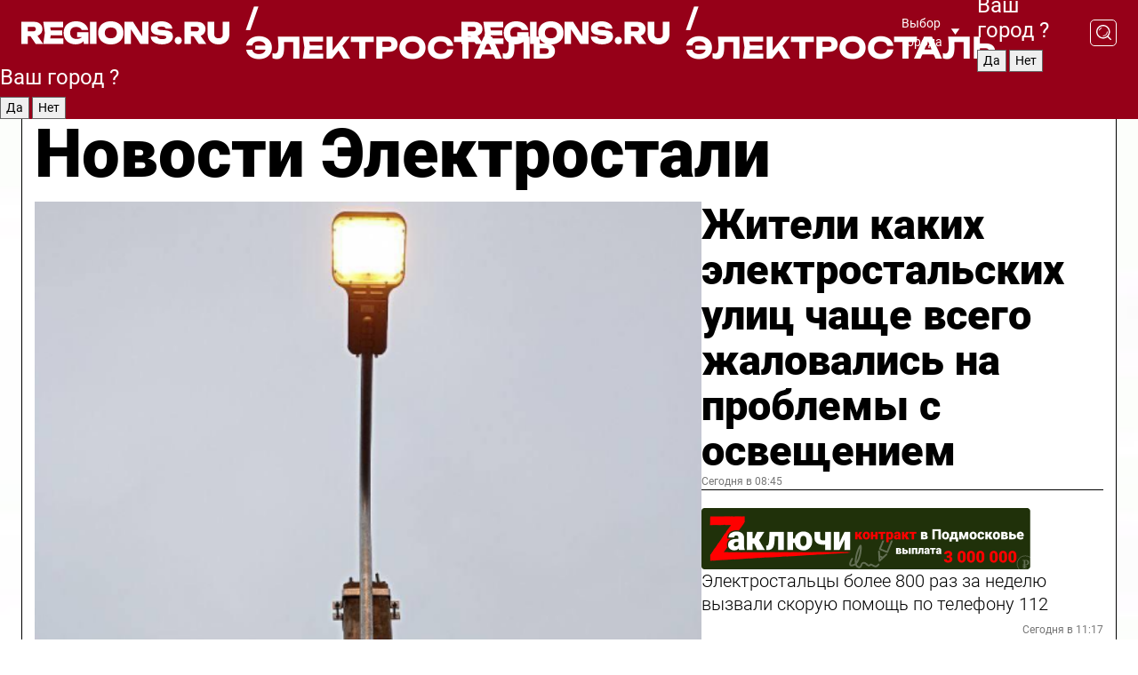

--- FILE ---
content_type: text/html; charset=UTF-8
request_url: https://regions.ru/elektrostal
body_size: 18242
content:
<!DOCTYPE html>
<html lang="ru">
<head>

    <meta charset="utf-8">
    <!-- <base href="/"> -->

    <title>Новости Электростали сегодня последние: самые главные и свежие происшествия и события дня</title>
    <meta name="keywords" content="">
    <meta name="description" content="Главные последние новости Электростали сегодня онлайн: самая оперативная информация круглосуточно">

    <meta name="csrf-token" content="f8cTyTCl7sgjLB74w46oHKhfhZg1Ykc6ihya4ce8" />

    
    
    
    
    
    
    
    
    
    
    
    <meta http-equiv="X-UA-Compatible" content="IE=edge">
    <meta name="viewport" content="width=device-width, initial-scale=1, maximum-scale=1">

    <!-- Template Basic Images Start -->
    <link rel="icon" href="/img/favicon/favicon.ico">
    <link rel="apple-touch-icon" sizes="180x180" href="/img/favicon/apple-touch-icon.png">
    <!-- Template Basic Images End -->

    <!-- Custom Browsers Color Start -->
    <meta name="theme-color" content="#000">
    <!-- Custom Browsers Color End -->

    <link rel="stylesheet" href="https://regions.ru/css/main.min.css">
    <link rel="stylesheet" href="https://regions.ru/js/owl-carousel/assets/owl.carousel.min.css">
    <link rel="stylesheet" href="https://regions.ru/js/owl-carousel/assets/owl.theme.default.min.css">
    <link rel="stylesheet" href="https://regions.ru/css/custom.css?v=1763810826">

            <meta name="yandex-verification" content="1c939766cd81bf26" />
<meta name="google-site-verification" content="0vnG0Wlft2veIlSU714wTZ0kjs1vcRkXrIPCugsS9kc" />
<meta name="zen-verification" content="vlOnBo0GD4vjQazFqMHcmGcgw5TdyGjtDXLZWMcmdOiwd3HtGi66Kn5YsHnnbas9" />
<meta name="zen-verification" content="TbLqR35eMeggrFrleQbCgkqfhk5vr0ZqxHRlFZy4osbTCq7B4WQ27RqCCA3s2chu" />

<script type="text/javascript">
    (function(c,l,a,r,i,t,y){
        c[a]=c[a]||function(){(c[a].q=c[a].q||[]).push(arguments)};
        t=l.createElement(r);t.async=1;t.src="https://www.clarity.ms/tag/"+i;
        y=l.getElementsByTagName(r)[0];y.parentNode.insertBefore(t,y);
    })(window, document, "clarity", "script", "km2s2rvk59");
</script>

<!-- Yandex.Metrika counter -->
<script type="text/javascript" >
    (function(m,e,t,r,i,k,a){m[i]=m[i]||function(){(m[i].a=m[i].a||[]).push(arguments)};
        m[i].l=1*new Date();
        for (var j = 0; j < document.scripts.length; j++) {if (document.scripts[j].src === r) { return; }}
        k=e.createElement(t),a=e.getElementsByTagName(t)[0],k.async=1,k.src=r,a.parentNode.insertBefore(k,a)})
    (window, document, "script", "https://mc.yandex.ru/metrika/tag.js", "ym");

    ym(96085658, "init", {
        clickmap:true,
        trackLinks:true,
        accurateTrackBounce:true,
        webvisor:true
    });

            ym(23181076, "init", {
            clickmap: true,
            trackLinks: true,
            accurateTrackBounce: true
        });
    </script>
<noscript>
    <div>
        <img src="https://mc.yandex.ru/watch/96085658" style="position:absolute; left:-9999px;" alt="" />

                    <img src="https://mc.yandex.ru/watch/23181076" style="position:absolute; left:-9999px;" alt="" />
            </div>
</noscript>
<!-- /Yandex.Metrika counter -->

<!-- Top.Mail.Ru counter -->
<script type="text/javascript">
    var _tmr = window._tmr || (window._tmr = []);
    _tmr.push({id: "3513779", type: "pageView", start: (new Date()).getTime()});
    (function (d, w, id) {
        if (d.getElementById(id)) return;
        var ts = d.createElement("script"); ts.type = "text/javascript"; ts.async = true; ts.id = id;
        ts.src = "https://top-fwz1.mail.ru/js/code.js";
        var f = function () {var s = d.getElementsByTagName("script")[0]; s.parentNode.insertBefore(ts, s);};
        if (w.opera == "[object Opera]") { d.addEventListener("DOMContentLoaded", f, false); } else { f(); }
    })(document, window, "tmr-code");
</script>
<noscript><div><img src="https://top-fwz1.mail.ru/counter?id=3513779;js=na" style="position:absolute;left:-9999px;" alt="Top.Mail.Ru" /></div></noscript>
<!-- /Top.Mail.Ru counter -->

<script defer src="https://setka.news/scr/versioned/bundle.0.0.3.js"></script>
<link href="https://setka.news/scr/versioned/bundle.0.0.3.css" rel="stylesheet" />

<script>window.yaContextCb=window.yaContextCb||[]</script>
<script src="https://yandex.ru/ads/system/context.js" async></script>

    
    
    <script>
        if( window.location.href.includes('smi2')
            || window.location.href.includes('setka')
            || window.location.href.includes('adwile')
            || window.location.href.includes('24smi') ){

            window.yaContextCb.push(() => {
                Ya.Context.AdvManager.render({
                    "blockId": "R-A-16547837-5",
                    "renderTo": "yandex_rtb_R-A-16547837-5"
                })
            })

        }
    </script>
</head>


<body data-city-id="9" class="region silver_ponds" style="">



<!-- Custom HTML -->
<header class="fixed">
    <div class="container">
        <div class="outer region">
                            <a href="/elektrostal/" class="logo desktop">
                    <img src="/img/logo.svg" alt="" class="logo-short" />
                    
                    <span class="logo-region">
                        / Электросталь
                    </span>
                </a>

                <a href="/elektrostal/" class="logo mobile">
                    <img src="/img/logo.svg" alt="" class="logo-short" />
                        
                    <span class="logo-region">
                        / Электросталь
                    </span>
                </a>
            

            <a href="#" class="mmenu-opener d-block d-lg-none" id="mmenu-opener">
                <!--<img src="/img/bars.svg" alt="">-->
            </a>

            <div class="mmenu" id="mmenu">
                <form action="/elektrostal/search" class="mmenu-search">
                    <input type="text" name="query" class="search" placeholder="Поиск" />
                </form>
                <nav class="mobile-nav">
                    <ul>
                        <li><a href="/elektrostal/news">Новости</a></li>
                        <li><a href="/elektrostal/articles">Статьи</a></li>
                                                <li><a href="/elektrostal/video">Видео</a></li>
                        <li><a href="/cities">Выбрать город</a></li>
                        <li><a href="/about">О редакции</a></li>
                        <li><a href="/vacancies">Вакансии</a></li>
                        <li><a href="/contacts">Контакты</a></li>
                    </ul>
                </nav>
                <div class="subscribe">
                    <div class="text">Подписывайтесь</div>
                    <div class="soc">
                        <!--a href="#" class="soc-item" target="_blank"><img src="/img/top-yt.svg" alt=""></a-->
                        <a href="https://vk.com/regionsru" class="soc-item" target="_blank"><img src="/img/top-vk.svg" alt=""></a>
                        <a href="https://ok.ru/regionsru" target="_blank" class="soc-item"><img src="/img/top-ok.svg" alt=""></a>
                        
                        <a href="https://dzen.ru/regions" class="soc-item" target="_blank"><img src="/img/top-dzen.svg" alt=""></a>
                        <a href="https://rutube.ru/channel/47098509/" class="soc-item" target="_blank"><img src="/img/top-rutube.svg" alt=""></a>
                    </div>
                </div>
            </div><!--mmenu-->

            <div class="right d-none d-lg-flex">
                <div>
    <a class="choose-city" href="#" id="choose-city">
        Выбор города
    </a>

    <form class="city-popup" id="city-popup" action="#">
        <div class="title">
            Введите название вашего города или выберите из списка:
        </div>
        <input id="searchCity" class="search-input" onkeyup="search_city()" type="text" name="city" placeholder="Введите название города..." />

        <ul id='list' class="list">
            <li class="cities" data-city="/">Главная страница</li>

                            <li class="cities" data-city="balashikha">Балашиха</li>
                            <li class="cities" data-city="bronnitsy">Бронницы</li>
                            <li class="cities" data-city="vidnoe">Видное</li>
                            <li class="cities" data-city="volokolamsk">Волоколамск</li>
                            <li class="cities" data-city="voskresensk">Воскресенск</li>
                            <li class="cities" data-city="dmitrov">Дмитров</li>
                            <li class="cities" data-city="dolgoprudny">Долгопрудный</li>
                            <li class="cities" data-city="domodedovo">Домодедово</li>
                            <li class="cities" data-city="dubna">Дубна</li>
                            <li class="cities" data-city="egorievsk">Егорьевск</li>
                            <li class="cities" data-city="zhukovsky">Жуковский</li>
                            <li class="cities" data-city="zaraisk">Зарайск</li>
                            <li class="cities" data-city="istra">Истра</li>
                            <li class="cities" data-city="kashira">Кашира</li>
                            <li class="cities" data-city="klin">Клин</li>
                            <li class="cities" data-city="kolomna">Коломна</li>
                            <li class="cities" data-city="korolev">Королев</li>
                            <li class="cities" data-city="kotelniki">Котельники</li>
                            <li class="cities" data-city="krasnogorsk">Красногорск</li>
                            <li class="cities" data-city="lobnya">Лобня</li>
                            <li class="cities" data-city="lospetrovsky">Лосино-Петровский</li>
                            <li class="cities" data-city="lotoshino">Лотошино</li>
                            <li class="cities" data-city="lukhovitsy">Луховицы</li>
                            <li class="cities" data-city="lytkarino">Лыткарино</li>
                            <li class="cities" data-city="lyubertsy">Люберцы</li>
                            <li class="cities" data-city="mozhaisk">Можайск</li>
                            <li class="cities" data-city="mytischi">Мытищи</li>
                            <li class="cities" data-city="naro-fominsk">Наро-Фоминск</li>
                            <li class="cities" data-city="noginsk">Ногинск</li>
                            <li class="cities" data-city="odintsovo">Одинцово</li>
                            <li class="cities" data-city="orekhovo-zuevo">Орехово-Зуево</li>
                            <li class="cities" data-city="pavlposad">Павловский Посад</li>
                            <li class="cities" data-city="podolsk">Подольск</li>
                            <li class="cities" data-city="pushkino">Пушкино</li>
                            <li class="cities" data-city="ramenskoe">Раменское</li>
                            <li class="cities" data-city="reutov">Реутов</li>
                            <li class="cities" data-city="ruza">Руза</li>
                            <li class="cities" data-city="sergposad">Сергиев Посад</li>
                            <li class="cities" data-city="serprudy">Серебряные Пруды</li>
                            <li class="cities" data-city="serpuhov">Серпухов</li>
                            <li class="cities" data-city="solnechnogorsk">Солнечногорск</li>
                            <li class="cities" data-city="stupino">Ступино</li>
                            <li class="cities" data-city="taldom">Талдом</li>
                            <li class="cities" data-city="fryazino">Фрязино</li>
                            <li class="cities" data-city="khimki">Химки</li>
                            <li class="cities" data-city="chernogolovka">Черноголовка</li>
                            <li class="cities" data-city="chekhov">Чехов</li>
                            <li class="cities" data-city="shatura">Шатура</li>
                            <li class="cities" data-city="shakhovskaya">Шаховская</li>
                            <li class="cities" data-city="schelkovo">Щелково</li>
                            <li class="cities" data-city="elektrostal">Электросталь</li>
                    </ul>
        <div class="show-all" id="show-all">
            <img src="/img/show-all.svg" alt="">
        </div>
    </form>
</div>

                <div class="city-confirm js-city-confirm">
                    <h4>Ваш город <span></span>?</h4>
                    <div class="buttons-row">
                        <input type="button" value="Да" class="js-city-yes" />
                        <input type="button" value="Нет" class="js-city-no" />
                    </div>

                                    </div>

                <a class="search" href="#" id="search-opener">
						<span class="search-icon">
							<img src="/img/magnifier.svg" alt="" />
							<img src="/img/magnifier.svg" alt="" />
						</span>
                </a>
                <form action="/elektrostal/search" id="search-form" class="search-form">
                    <input id="search" class="search-input" type="text" name="query" placeholder="Что ищете?" />
                </form>
            </div>


        </div>
    </div>

    <div class="mobile-popup">
        <div class="city-confirm js-city-confirm">
            <h4>Ваш город <span></span>?</h4>
            <div class="buttons-row">
                <input type="button" value="Да" class="js-city-yes" />
                <input type="button" value="Нет" class="js-city-mobile-no" />
            </div>
        </div>
    </div>
</header>


<div class="container">
    <div id="yandex_rtb_R-A-16547837-5"></div>

            <nav class="nav-bar border-left border-right border-bottom" role="navigation" id="nav-bar">
    <ul class="nav-menu ul-style">
        <!--li class="item online">
            <a href="#" class="nav-link">Срочно</a>
        </li-->

                    <!--li class="item header">
                <h1>Новости Электростали сегодня последние: самые главные и свежие происшествия и события дня</h1>
            </li-->
                <li class="item nav-wrapper">
            <ul class="nav-sections ul-style">
                <li class="item sections-item">
                    <a href="/elektrostal/news" class="nav-link ttu">Новости</a>
                </li>

                <li class="item sections-item">
                    <a href="/elektrostal/articles" class="nav-link ttu">Статьи</a>
                </li>
                                <li class="item sections-item">
                    <a href="/elektrostal/video" class="nav-link ttu">Видео</a>
                </li>

                
                                                                                        <li class="item sections-item">
                                <a href="/elektrostal/obschestvo" class="nav-link">Общество</a>
                            </li>
                                                                                                <li class="item sections-item">
                                <a href="/elektrostal/proisshestviya" class="nav-link">Происшествия</a>
                            </li>
                                                                                                <li class="item sections-item">
                                <a href="/elektrostal/dorogi-i-transport" class="nav-link">Транспорт</a>
                            </li>
                                                                                                <li class="item sections-item">
                                <a href="/elektrostal/stroitelstvo" class="nav-link">Строительство</a>
                            </li>
                                                                                                                                                                                                                                                                                                                                                                                                                                                                                                                                                                                                                                                                                                                                                                                                                                                    </ul>
        </li><!--li-->
        <li class="item more" id="more-opener">
            <a href="#" class="nav-link">Еще</a>
        </li>
    </ul>

    <div class="more-popup" id="more-popup">
                    <nav class="categories">
                <ul>
                                            <li>
                            <a href="/elektrostal/obschestvo">Общество</a>
                        </li>
                                            <li>
                            <a href="/elektrostal/proisshestviya">Происшествия</a>
                        </li>
                                            <li>
                            <a href="/elektrostal/dorogi-i-transport">Транспорт</a>
                        </li>
                                            <li>
                            <a href="/elektrostal/stroitelstvo">Строительство</a>
                        </li>
                                            <li>
                            <a href="/elektrostal/blagoustroystvo">Благоустройство</a>
                        </li>
                                            <li>
                            <a href="/elektrostal/geroi-svo">Герои СВО</a>
                        </li>
                                            <li>
                            <a href="/elektrostal/ofitsialno">Официально</a>
                        </li>
                                            <li>
                            <a href="/elektrostal/blog">Блог</a>
                        </li>
                                            <li>
                            <a href="/elektrostal/afisha">Афиша</a>
                        </li>
                                            <li>
                            <a href="/elektrostal/o-biznese">Бизнес</a>
                        </li>
                                            <li>
                            <a href="/elektrostal/novosti">Новости</a>
                        </li>
                                            <li>
                            <a href="/elektrostal/ekologiya">Экология</a>
                        </li>
                                            <li>
                            <a href="/elektrostal/zhkh">ЖКХ</a>
                        </li>
                                            <li>
                            <a href="/elektrostal/parki">Парки</a>
                        </li>
                                            <li>
                            <a href="/elektrostal/aktualno">Актуально</a>
                        </li>
                                            <li>
                            <a href="/elektrostal/bezopasnost">Безопасность</a>
                        </li>
                                            <li>
                            <a href="/elektrostal/obrazovanie">Образование</a>
                        </li>
                                            <li>
                            <a href="/elektrostal/zdravoohranenie">Здравоохранение</a>
                        </li>
                                            <li>
                            <a href="/elektrostal/fizicheskaya-kultura-i-sport">Спорт</a>
                        </li>
                                            <li>
                            <a href="/elektrostal/novosti-korotko">Новости коротко</a>
                        </li>
                                            <li>
                            <a href="/elektrostal/v-tsentre-vnimanija">В центре внимания</a>
                        </li>
                                    </ul>
            </nav>
        
        <nav class="bottom-nav">
            <ul>
                <li><a href="/about">О редакции</a></li>
                <li><a href="/elektrostal/authors">Авторы</a></li>
                <li><a href="/media-kit">Рекламодателям</a></li>
                <li><a href="/contacts">Контактная информация</a></li>
                <li><a href="/privacy-policy">Политика конфиденциальности</a></li>
            </ul>
        </nav>

        <div class="subscribe">
            <div class="text">Подписывайтесь</div>
            <div class="soc">
                <!--a href="#" class="soc-item" target="_blank"><img src="/img/top-yt.svg" alt=""></a-->
                <a href="https://vk.com/regionsru" class="soc-item" target="_blank"><img src="/img/top-vk.svg" alt=""></a>
                <a href="https://ok.ru/regionsru" target="_blank" class="soc-item"><img src="/img/top-ok.svg" alt=""></a>
                                <a href="https://dzen.ru/regions" class="soc-item" target="_blank"><img src="/img/top-dzen.svg" alt=""></a>
                <a href="https://rutube.ru/channel/47098509/" class="soc-item" target="_blank"><img src="/img/top-rutube.svg" alt=""></a>
                <a href="https://max.ru/regions" class="soc-item" target="_blank">
                    <img src="/img/top-max.svg" alt="">
                </a>
            </div>
        </div>
    </div>
</nav>
    
    
    <div class="zones border-left border-right">
        <div class="site-header">
            <h1>Новости Электростали</h1>
        </div>

        <div class="region-page">
                            <div class="article big-story">
                    <a class="image" href="/elektrostal/blagoustroystvo/zhiteli-kakih-elektrostalskih-ulits-chasche-vsego-zhalovalis-na-problemy-s-osvescheniem">
                        <img src="https://storage.yandexcloud.net/regions/posts/media/thumbnails/2025/11/medium/jgW6dIAWGnYDo7yZACblXlhVsl4ca6InedO6oe90.png" class="article-image" alt="Жители каких электростальских улиц чаще всего жаловались на проблемы с освещением" />
                    </a>
                    <div class="right border-bottom">
                        <a href="/elektrostal/blagoustroystvo/zhiteli-kakih-elektrostalskih-ulits-chasche-vsego-zhalovalis-na-problemy-s-osvescheniem" class="headline">Жители каких электростальских улиц чаще всего жаловались на проблемы с освещением</a>
                        <div class="update">
                            Сегодня в 08:45
                        </div>
                        <div class="related-items">
                            <div class="zakluchi-banner mobile">
                                <a href="https://контрактмо.рф" target="_blank">
                                    <img src="/images/banners/zakluchi-mobile.png" alt="" />
                                </a>
                            </div>


                                                                                                                                                            <div class="item">
                                        <a href="/elektrostal/proisshestviya/elektrostaltsy-bolee-800-raz-za-nedelyu-vyzvali-skoruyu-pomosch-po-telefonu-112" class="name">Электростальцы более 800 раз за неделю вызвали скорую помощь по телефону 112</a>
                                        <span class="update">Сегодня в 11:17</span>
                                    </div>
                                                                                                                                <div class="item">
                                        <a href="/elektrostal/aktualno/na-elektrostalskom-zavode-izgotovili-oborudovanie-dlya-noveyshego-atomnogo-ledokola" class="name">На электростальском заводе изготовили оборудование для новейшего атомного ледокола</a>
                                        <span class="update">Вчера в 12:32</span>
                                    </div>
                                                                                    </div>
                    </div>
                </div><!--big-story-->
            
            <div class="feedback-modal-success-wrapper js-feedback-success">
    <div class="feedback-modal-success-wrapper__result">
        <div class="feedback-modal-success-wrapper__result-text">
            Ваше обращение принято. <br /> Мы рассмотрим его в ближайшее время.
        </div>
        <div class="feedback-modal-success-wrapper__result-btn js-hide-feedback-success-btn">
            Закрыть
        </div>
    </div>
</div>


<div class="feedback-modal-form-wrapper js-feedback-form">
    <h3>Опишите проблему</h3>

    <form
        id="feedback-form"
        method="post"
        action="https://regions.ru/feedback"
    >
        <input type="hidden" name="site_id" value="9" />

        <textarea name="comment" id="comment" placeholder=""></textarea>

        <div class="js-upload-wrap">
            <div id="files">

            </div>

            <div class="feedback-modal-form-wrapper__row feedback-modal-form-wrapper__add-file">
                <svg width="23" height="24" viewBox="0 0 23 24" fill="none" xmlns="http://www.w3.org/2000/svg">
                    <path d="M10.7802 6.91469C10.4604 7.25035 9.88456 7.25035 9.56467 6.91469C9.24478 6.57902 9.24478 5.97483 9.56467 5.63916L13.2754 1.74545C14.363 0.604196 15.8345 0 17.306 0C20.4409 0 23 2.68531 23 5.97483C23 7.51888 22.4242 9.06294 21.3366 10.2042L17.306 14.4336C16.2184 15.5748 14.8108 16.179 13.3394 16.179C11.2921 16.179 9.5007 15.0378 8.47705 13.2923C8.22114 12.8895 8.02921 12.4196 7.90125 11.9497C7.7733 11.4797 8.02921 10.9427 8.47705 10.8084C8.9249 10.6741 9.43672 10.9427 9.56467 11.4126C9.62865 11.7483 9.75661 12.0168 9.94854 12.3524C10.6523 13.5608 11.9319 14.3664 13.2754 14.3664C14.299 14.3664 15.2587 13.9636 16.0264 13.2252L20.057 8.9958C20.8248 8.19021 21.2086 7.11608 21.2086 6.10909C21.2086 3.82657 19.4812 2.01399 17.306 2.01399C16.2823 2.01399 15.3227 2.41678 14.5549 3.22238L10.8442 7.11608L10.7802 6.91469ZM12.2517 17.0517L8.54103 20.9455C7.00556 22.5566 4.51043 22.5566 2.97497 20.9455C1.4395 19.3343 1.4395 16.7161 2.97497 15.1049L7.00556 10.8755C7.7733 10.0699 8.79694 9.66713 9.75661 9.66713C10.7163 9.66713 11.7399 10.0699 12.5076 10.8755C12.7636 11.1441 12.9555 11.4126 13.0834 11.6811C13.2754 11.9497 13.4033 12.2853 13.4673 12.621C13.5953 13.0909 14.1071 13.4266 14.5549 13.2252C15.0028 13.0909 15.2587 12.5538 15.1307 12.0839C15.0028 11.614 14.8108 11.1441 14.5549 10.7413C14.299 10.3385 14.0431 9.93567 13.7232 9.6C12.6356 8.45874 11.1641 7.85455 9.69263 7.85455C8.22114 7.85455 6.74965 8.45874 5.66203 9.6L1.63143 13.8294C-0.543811 16.1119 -0.543811 19.9385 1.63143 22.2881C3.80668 24.5706 7.38943 24.5706 9.56467 22.2881L13.2754 18.3944C13.5953 18.0587 13.5953 17.4545 13.2754 17.1189C12.8915 16.7832 12.3797 16.7832 11.9958 17.1189L12.2517 17.0517Z" fill="#960018"/>
                </svg>

                <div class="file-load-area">
                    <label>
                        <input id="fileupload" data-url="https://regions.ru/feedback/upload" data-target="files" name="file" type="file" style="display: none">
                        Добавить фото или видео
                    </label>
                </div>
                <div class="file-loader">
                    <div class="lds-ring"><div></div><div></div><div></div><div></div></div>
                </div>
            </div>
        </div>

        <div class="feedback-modal-form-wrapper__row">
            <label for="category_id">Тема:</label>
            <select name="category_id" id="category_id">
                <option value="">Выберите тему</option>
                                    <option value="1">Дороги</option>
                                    <option value="15">Блог</option>
                                    <option value="2">ЖКХ</option>
                                    <option value="3">Благоустройство</option>
                                    <option value="4">Здравоохранение</option>
                                    <option value="5">Социальная сфера</option>
                                    <option value="6">Общественный транспорт</option>
                                    <option value="7">Строительство</option>
                                    <option value="8">Торговля</option>
                                    <option value="9">Мусор</option>
                                    <option value="10">Образование</option>
                                    <option value="11">Бизнес</option>
                                    <option value="12">Другое</option>
                            </select>
        </div>

        <div class="feedback-modal-form-wrapper__row">
            <label>Ваши данные:</label>

            <div class="feedback-modal-form-wrapper__incognito">
                <input type="checkbox" name="incognito" id="incognito" />
                <label for="incognito">Остаться инкогнито</label>
            </div>
        </div>

        <div class="js-feedback-from-personal-wrapper">
            <div class="feedback-modal-form-wrapper__row">
                <input type="text" name="name" id="name" placeholder="ФИО" />
            </div>

            <div class="feedback-modal-form-wrapper__row">
                <input type="text" name="phone" id="phone" placeholder="Телефон" />
            </div>

            <div class="feedback-modal-form-wrapper__row">
                <input type="email" name="email" id="email" placeholder="E-mail" />
            </div>
        </div>

        <div class="feedback-modal-form-wrapper__row">
            <input type="submit" value="Отправить" />
            <input type="reset" class="js-hide-feedback-form-btn" value="Отменить" />
        </div>
    </form>
</div>

<script id="template-upload-file" type="text/html">
    <div class="feedback-modal-form-wrapper__file">
        <input type="hidden" name="files[]" value="${_id}" />

        <div class="feedback-modal-form-wrapper__file-ico">
            <svg id="Layer_1" style="enable-background:new 0 0 512 512;" version="1.1" viewBox="0 0 512 512" xml:space="preserve" xmlns="http://www.w3.org/2000/svg" xmlns:xlink="http://www.w3.org/1999/xlink"><path d="M399.3,168.9c-0.7-2.9-2-5-3.5-6.8l-83.7-91.7c-1.9-2.1-4.1-3.1-6.6-4.4c-2.9-1.5-6.1-1.6-9.4-1.6H136.2  c-12.4,0-23.7,9.6-23.7,22.9v335.2c0,13.4,11.3,25.9,23.7,25.9h243.1c12.4,0,21.2-12.5,21.2-25.9V178.4  C400.5,174.8,400.1,172.2,399.3,168.9z M305.5,111l58,63.5h-58V111z M144.5,416.5v-320h129v81.7c0,14.8,13.4,28.3,28.1,28.3h66.9  v210H144.5z"/></svg>
        </div>
        <div class="feedback-modal-form-wrapper__file-text">
            ${name}
        </div>
        <div class="feedback-modal-form-wrapper__file-del js-feedback-delete-file">
            <svg style="enable-background:new 0 0 36 36;" version="1.1" viewBox="0 0 36 36" xml:space="preserve" xmlns="http://www.w3.org/2000/svg" xmlns:xlink="http://www.w3.org/1999/xlink"><style type="text/css">
                    .st0{fill:#960018;}
                    .st1{fill:none;stroke:#960018;stroke-width:2.0101;stroke-linejoin:round;stroke-miterlimit:10;}
                    .st2{fill:#960018;}
                    .st3{fill-rule:evenodd;clip-rule:evenodd;fill:#960018;}
                </style><g id="Layer_1"/><g id="icons"><path class="st0" d="M6.2,3.5L3.5,6.2c-0.7,0.7-0.7,1.9,0,2.7l9.2,9.2l-9.2,9.2c-0.7,0.7-0.7,1.9,0,2.7l2.6,2.6   c0.7,0.7,1.9,0.7,2.7,0l9.2-9.2l9.2,9.2c0.7,0.7,1.9,0.7,2.7,0l2.6-2.6c0.7-0.7,0.7-1.9,0-2.7L23.3,18l9.2-9.2   c0.7-0.7,0.7-1.9,0-2.7l-2.6-2.6c-0.7-0.7-1.9-0.7-2.7,0L18,12.7L8.8,3.5C8.1,2.8,6.9,2.8,6.2,3.5z" id="close_1_"/></g></svg>
        </div>
    </div>
</script>

            <div class="zone zone-region">
                <div class="zone-left">
                    <div class="zone-cites">

                        <div class="zakluchi-banner desktop">
                            <a href="https://контрактмо.рф" target="_blank">
                                <img src="/images/banners/zakluchi-desktop.png" alt="" />
                            </a>
                        </div>

                                                    <h2 class="section-heading">
                                Цитаты <span>дня</span>
                            </h2>
                            <div class="quotes">
                                                                    <div class="item">
                                        <div class="top">
                                            <a href="https://regions.ru/elektrostal/obschestvo/skolko-elektrostaltsev-ushlo-sluzhit-v-armiyu-s-nachala-osennego-prizyva-2025" class="author-name">Валерий Зоц</a>
                                            <div class="regalia">помощник главы Электростали</div>
                                        </div>
                                        <a class="name" href="https://regions.ru/elektrostal/obschestvo/skolko-elektrostaltsev-ushlo-sluzhit-v-armiyu-s-nachala-osennego-prizyva-2025">
                                            «На данный момент 80 электростальцев, подлежащих призыву в октябре–декабре 2025 года, отправились служить в войсковые части»
                                        </a>
                                    </div><!--item-->
                                                                    <div class="item">
                                        <div class="top">
                                            <a href="https://regions.ru/elektrostal/aktualno/na-kakie-elektrostalskie-doma-v-stile-stalinskogo-ampira-priezzhayut-posmotret-turisty" class="author-name">Ольга Сафронова</a>
                                            <div class="regalia">пенсионерка</div>
                                        </div>
                                        <a class="name" href="https://regions.ru/elektrostal/aktualno/na-kakie-elektrostalskie-doma-v-stile-stalinskogo-ampira-priezzhayut-posmotret-turisty">
                                            «Когда была на экскурсии в Электростали, нас повели на пешеходную аллею к величественному дому 42 по проспекту Ленина. Дом действительно впечатляет»
                                        </a>
                                    </div><!--item-->
                                                            </div>
                        
                                                </div>


                </div>

                <div class="zone-center">
                    <h2 class="section-heading accent">
                        Статьи
                    </h2>

                    <div class="region-stories">
                                                                                                                        <div class="article">
                                        <a href="/elektrostal/obschestvo/elektrostalskiy-povar-lyubitel-osvoil-prigotovlenie-osminoga-po-galissiyski" class="image">
                                            <img src="https://storage.yandexcloud.net/regions/posts/media/thumbnails/2025/11/small/7uolzV8dJX8xN6vYrLiN5K45yS5dEjFNJSTCk5BM.jpg" alt="Электростальский повар-любитель освоил приготовление осьминога по-галиссийски">
                                        </a>
                                        <div class="article-right">
                                            <a class="category" href="/elektrostal/obschestvo">Общество</a>
                                            <a href="/elektrostal/obschestvo/elektrostalskiy-povar-lyubitel-osvoil-prigotovlenie-osminoga-po-galissiyski" class="headline">Электростальский повар-любитель освоил приготовление осьминога по-галиссийски</a>
                                            <div class="update">20 ноября в 16:40</div>
                                        </div>
                                    </div>
                                                                                                                                <div class="article">
                                        <a href="/elektrostal/aktualno/na-kakie-elektrostalskie-doma-v-stile-stalinskogo-ampira-priezzhayut-posmotret-turisty" class="image">
                                            <img src="https://storage.yandexcloud.net/regions/posts/media/thumbnails/2025/11/small/9QnqqInJxLhC8eyKPJTToIPCyriKMqWRGT0pWd9W.jpg" alt="На какие электростальские дома в стиле сталинского ампира приезжают посмотреть туристы">
                                        </a>
                                        <div class="article-right">
                                            <a class="category" href="/elektrostal/aktualno">Актуально</a>
                                            <a href="/elektrostal/aktualno/na-kakie-elektrostalskie-doma-v-stile-stalinskogo-ampira-priezzhayut-posmotret-turisty" class="headline">На какие электростальские дома в стиле сталинского ампира приезжают посмотреть туристы</a>
                                            <div class="update">18 ноября в 16:15</div>
                                        </div>
                                    </div>
                                                                                                        </div>
                </div>

                                    <div class="zone-right">
                        <div class="zone-news">
                            <h2 class="section-heading">
                                <span>Новости</span>
                            </h2>
                            <div class="small-stories">
                                                                    <div class="story article">
                                        <a class="category" href="/elektrostal/fizicheskaya-kultura-i-sport">Спорт</a>
                                        <a class="headline" href="/elektrostal/fizicheskaya-kultura-i-sport/elektrostalskie-voleybolistki-poboryutsya-za-desyatku-silneyshih-na-pervenstve-oblasti">Электростальские волейболистки поборются за десятку сильнейших на первенстве области</a>
                                        <div class="update">51 минут назад</div>
                                    </div>
                                                                    <div class="story article">
                                        <a class="category" href="/elektrostal/afisha">Афиша</a>
                                        <a class="headline" href="/elektrostal/afisha/gostey-parka-avangard-zhdut-skalki-skakalki-i-master-klass-po-rospisi-pryanikov">Гостей парка «Авангард» ждут «Скалки-скакалки» и мастер-класс по росписи пряников</a>
                                        <div class="update">Вчера в 17:46</div>
                                    </div>
                                                                    <div class="story article">
                                        <a class="category" href="/elektrostal/obschestvo">Общество</a>
                                        <a class="headline" href="/elektrostal/obschestvo/volonterov-elektrostali-nauchili-kreativit-idei-i-nahodit-resursy-dlya-realizatsii">Волонтеров Электростали научили креативить идеи и находить ресурсы для реализации</a>
                                        <div class="update">Вчера в 17:28</div>
                                    </div>
                                                            </div>
                        </div>
                    </div>
                            </div>

                            <div class="horizontal-stories">
                    <h2 class="main-category">
                        Главное за неделю
                    </h2>
                    <div class="small-stories horizontal">
                                                    <div class="story article">
                                <a class="image" href="/elektrostal/bezopasnost/v-predposlednyuyu-pyatnitsu-noyabrya-v-elektrostali-vzvoet-sirena">
                                    <img src="https://storage.yandexcloud.net/regions/posts/media/thumbnails/2025/11/small/P0AtQaWKuVb57qwVaX0HsUs5aZsVJ2JFoEHgQrhY.png" alt="В предпоследнюю пятницу ноября в Электростали взвоет сирена">
                                </a>
                                <a class="category" href="/elektrostal/bezopasnost">Безопасность</a>
                                <a class="headline" href="/elektrostal/bezopasnost/v-predposlednyuyu-pyatnitsu-noyabrya-v-elektrostali-vzvoet-sirena">В предпоследнюю пятницу ноября в Электростали взвоет сирена</a>
                                <div class="update">Вчера в 08:44</div>
                            </div><!--story-->
                                                    <div class="story article">
                                <a class="image" href="/elektrostal/obschestvo/plavka-istorii-metallurgicheskiy-zavod-elektrostal-otmetil-108-letie-i-voznagradil-luchshih">
                                    <img src="https://storage.yandexcloud.net/regions/posts/media/thumbnails/2025/11/small/KvlgShqDI3RSEBhbRqrrs9VquLnWbLi6pgNHnVkY.png" alt="Плавка истории: металлургический завод «Электросталь» отметил 108-летие и вознаградил лучших">
                                </a>
                                <a class="category" href="/elektrostal/obschestvo">Общество</a>
                                <a class="headline" href="/elektrostal/obschestvo/plavka-istorii-metallurgicheskiy-zavod-elektrostal-otmetil-108-letie-i-voznagradil-luchshih">Плавка истории: металлургический завод «Электросталь» отметил 108-летие и вознаградил лучших</a>
                                <div class="update">18 ноября в 18:07</div>
                            </div><!--story-->
                                                    <div class="story article">
                                <a class="image" href="/elektrostal/obrazovanie/v-reyting-znak-kachestva-voshli-tri-elektrostalskih-shkoly-i-litsey">
                                    <img src="https://storage.yandexcloud.net/regions/posts/media/thumbnails/2025/11/small/FgqX7A0DBJQrjoSX55BF3HoR2KqJO6fPG3483jgK.jpg" alt="В рейтинг «Знак качества» вошли три электростальских школы и лицей">
                                </a>
                                <a class="category" href="/elektrostal/obrazovanie">Образование</a>
                                <a class="headline" href="/elektrostal/obrazovanie/v-reyting-znak-kachestva-voshli-tri-elektrostalskih-shkoly-i-litsey">В рейтинг «Знак качества» вошли три электростальских школы и лицей</a>
                                <div class="update">17 ноября в 08:42</div>
                            </div><!--story-->
                                                    <div class="story article">
                                <a class="image" href="/elektrostal/obschestvo/skolko-elektrostaltsev-ushlo-sluzhit-v-armiyu-s-nachala-osennego-prizyva-2025">
                                    <img src="https://storage.yandexcloud.net/regions/posts/media/thumbnails/2025/11/small/w3uy4ptJXhngoB0dHcownPw5eNjBUzCzsrolvoGl.png" alt="Сколько электростальцев ушло служить в армию с начала осеннего призыва-2025">
                                </a>
                                <a class="category" href="/elektrostal/obschestvo">Общество</a>
                                <a class="headline" href="/elektrostal/obschestvo/skolko-elektrostaltsev-ushlo-sluzhit-v-armiyu-s-nachala-osennego-prizyva-2025">Сколько электростальцев ушло служить в армию с начала осеннего призыва-2025</a>
                                <div class="update">18 ноября в 12:33</div>
                            </div><!--story-->
                                            </div>
                </div><!--horizontal-->
            
            <div class="big-promo">
        <a class="promo-pic" href="https://контрактмо.рф/" target="_blank">
            <img src="https://storage.yandexcloud.net/regions/posts/media/covers/2025/05/1jTqwuZ6vhhcOVtLL9OyZAWBHQf4YEYMfxKQ66PE.png" alt="Контрактники май 2025">
        </a>
    </div>

            
                            <div class="horizontal-stories">
                    <h2 class="main-category">
                        Все новости
                    </h2>

                    <div class="small-stories horizontal">
                                                    <div class="story article">
                                <a class="image" href="/elektrostal/afisha/v-elektrostali-sostoitsya-literaturno-muzykalnyy-vecher-v-chest-dnya-materi">
                                    <img src="https://storage.yandexcloud.net/regions/posts/media/thumbnails/2025/11/small/j7rlNYyoexN7CrsOXqyR51cTKXkUW7pjAd1632O8.png" alt="В Электростали состоится литературно-музыкальный вечер в честь Дня матери">
                                </a>
                                <a class="category" href="/elektrostal/afisha">Афиша</a>
                                <a class="headline" href="/elektrostal/afisha/v-elektrostali-sostoitsya-literaturno-muzykalnyy-vecher-v-chest-dnya-materi">В Электростали состоится литературно-музыкальный вечер в честь Дня матери</a>
                                <div class="update">Вчера в 16:41</div>
                            </div><!--story-->
                                                    <div class="story article">
                                <a class="image" href="/elektrostal/zhkh/v-dome-58-po-ulitse-karla-marksa-reshat-vopros-s-uborkoy-podezda">
                                    <img src="https://storage.yandexcloud.net/regions/posts/media/thumbnails/2025/11/small/0TsoLj3RJqYqGACEW1Q7LBUXXU0LBS1mqV95nPyZ.jpg" alt="В доме 58 по улице Карла Маркса решат вопрос с уборкой подъезда">
                                </a>
                                <a class="category" href="/elektrostal/zhkh">ЖКХ</a>
                                <a class="headline" href="/elektrostal/zhkh/v-dome-58-po-ulitse-karla-marksa-reshat-vopros-s-uborkoy-podezda">В доме 58 по улице Карла Маркса решат вопрос с уборкой подъезда</a>
                                <div class="update">Вчера в 15:33</div>
                            </div><!--story-->
                                                    <div class="story article">
                                <a class="image" href="/elektrostal/fizicheskaya-kultura-i-sport/rastopili-hrustalnyy-led-elektrostalskie-figuristki-vyigrali-oblastnoy-turnir">
                                    <img src="https://storage.yandexcloud.net/regions/posts/media/thumbnails/2025/11/small/xyPbuhJXoCNwWUoXIJ4KCO89kARKEXmDk9FawlPb.png" alt="Растопили «Хрустальный лед»: электростальские фигуристки выиграли областной турнир">
                                </a>
                                <a class="category" href="/elektrostal/fizicheskaya-kultura-i-sport">Спорт</a>
                                <a class="headline" href="/elektrostal/fizicheskaya-kultura-i-sport/rastopili-hrustalnyy-led-elektrostalskie-figuristki-vyigrali-oblastnoy-turnir">Растопили «Хрустальный лед»: электростальские фигуристки выиграли областной турнир</a>
                                <div class="update">Вчера в 14:34</div>
                            </div><!--story-->
                                                    <div class="story article">
                                <a class="image" href="/elektrostal/zhkh/zasor-vodostochnoy-truby-ustranyat-vmeste-s-plesenyu-kakie-esche-voprosy-zhiteley-reshat-posle-vstrechi-s-administratsiey">
                                    <img src="https://storage.yandexcloud.net/regions/posts/media/thumbnails/2025/11/small/RfqDARXHQbs184Dv6YA1VxIaMtDl2IJkZXlDsx8v.jpg" alt="Засор водосточной трубы устранят вместе с плесенью: какие еще вопросы жителей решат после встречи с администрацией">
                                </a>
                                <a class="category" href="/elektrostal/zhkh">ЖКХ</a>
                                <a class="headline" href="/elektrostal/zhkh/zasor-vodostochnoy-truby-ustranyat-vmeste-s-plesenyu-kakie-esche-voprosy-zhiteley-reshat-posle-vstrechi-s-administratsiey">Засор водосточной трубы устранят вместе с плесенью: какие еще вопросы жителей решат после встречи с администрацией</a>
                                <div class="update">Вчера в 13:57</div>
                            </div><!--story-->
                                                    <div class="story article">
                                <a class="image" href="/elektrostal/zhkh/v-dome-11a-oktyabrskoy-ulitse-po-prosbam-zhiteley-otremontiruyut-kryshu">
                                    <img src="https://storage.yandexcloud.net/regions/posts/media/thumbnails/2025/11/small/Ta7Uk7SpRddsK4ptHXsOdB2RSUhY4ZHUhxSgRhL1.jpg" alt="В доме 11а Октябрьской улице по просьбам жителей отремонтируют крышу">
                                </a>
                                <a class="category" href="/elektrostal/zhkh">ЖКХ</a>
                                <a class="headline" href="/elektrostal/zhkh/v-dome-11a-oktyabrskoy-ulitse-po-prosbam-zhiteley-otremontiruyut-kryshu">В доме 11а Октябрьской улице по просьбам жителей отремонтируют крышу</a>
                                <div class="update">Вчера в 13:28</div>
                            </div><!--story-->
                                                    <div class="story article">
                                <a class="image" href="/elektrostal/blagoustroystvo/elektrostaltsy-stali-rezhe-zhalovatsya-na-dobrodel-po-povodu-musora-vo-dvorah">
                                    <img src="https://storage.yandexcloud.net/regions/posts/media/thumbnails/2025/11/small/W1fkWDJ1Mhq7x4fZKCDIOF3zA1ByVdhilwWKHurb.jpg" alt="Электростальцы стали реже жаловаться на «Добродел» по поводу мусора во дворах">
                                </a>
                                <a class="category" href="/elektrostal/blagoustroystvo">Благоустройство</a>
                                <a class="headline" href="/elektrostal/blagoustroystvo/elektrostaltsy-stali-rezhe-zhalovatsya-na-dobrodel-po-povodu-musora-vo-dvorah">Электростальцы стали реже жаловаться на «Добродел» по поводу мусора во дворах</a>
                                <div class="update">Вчера в 11:36</div>
                            </div><!--story-->
                                                    <div class="story article">
                                <a class="image" href="/elektrostal/zhkh/na-ulitse-zhuravleva-likvidiruyut-posledstviya-utechki-na-setyah-goryachego-vodosnabzheniya">
                                    <img src="https://storage.yandexcloud.net/regions/posts/media/thumbnails/2025/11/small/D0kbOHv6k5jun7f1GqaNZw4yWZm4swS1qz7R2p2N.jpg" alt="На улице Журавлева ликвидируют последствия утечки на сетях горячего водоснабжения">
                                </a>
                                <a class="category" href="/elektrostal/zhkh">ЖКХ</a>
                                <a class="headline" href="/elektrostal/zhkh/na-ulitse-zhuravleva-likvidiruyut-posledstviya-utechki-na-setyah-goryachego-vodosnabzheniya">На улице Журавлева ликвидируют последствия утечки на сетях горячего водоснабжения</a>
                                <div class="update">Вчера в 10:28</div>
                            </div><!--story-->
                                                    <div class="story article">
                                <a class="image" href="/elektrostal/bezopasnost/bolee-30-elektrostaltsev-oshtrafovali-za-pyanstvo-v-obschestvennyh-mestah">
                                    <img src="https://storage.yandexcloud.net/regions/posts/media/thumbnails/2025/11/small/DooQBhq9xV9R1YEjAgMify6ERyCwR3L5XV7nC8Yv.png" alt="Более 30 электростальцев оштрафовали за пьянство в общественных местах">
                                </a>
                                <a class="category" href="/elektrostal/bezopasnost">Безопасность</a>
                                <a class="headline" href="/elektrostal/bezopasnost/bolee-30-elektrostaltsev-oshtrafovali-za-pyanstvo-v-obschestvennyh-mestah">Более 30 электростальцев оштрафовали за пьянство в общественных местах</a>
                                <div class="update">Вчера в 09:22</div>
                            </div><!--story-->
                                                    <div class="story article">
                                <a class="image" href="/elektrostal/fizicheskaya-kultura-i-sport/polina-koroleva-iz-elektrostali-stala-prizerom-vserossiyskogo-turnira-plovtsov">
                                    <img src="https://storage.yandexcloud.net/regions/posts/media/thumbnails/2025/11/small/0pHM7lsYQULrUELTAfVcNrntfsTAiZm9yL1BBWD1.png" alt="Полина Королева из Электростали стала призером всероссийского турнира пловцов">
                                </a>
                                <a class="category" href="/elektrostal/fizicheskaya-kultura-i-sport">Спорт</a>
                                <a class="headline" href="/elektrostal/fizicheskaya-kultura-i-sport/polina-koroleva-iz-elektrostali-stala-prizerom-vserossiyskogo-turnira-plovtsov">Полина Королева из Электростали стала призером всероссийского турнира пловцов</a>
                                <div class="update">20 ноября в 17:41</div>
                            </div><!--story-->
                                                    <div class="story article">
                                <a class="image" href="/elektrostal/zdravoohranenie/veteranam-iz-elektrostali-pokazali-kak-rabotayut-flyuorograf-i-mammograf">
                                    <img src="https://storage.yandexcloud.net/regions/posts/media/thumbnails/2025/11/small/Lf6NFc329AgIQvnBjam2a8gFkoIKuGuPu3KwBnFX.jpg" alt="Ветеранам из Электростали показали, как работают флюорограф и маммограф">
                                </a>
                                <a class="category" href="/elektrostal/zdravoohranenie">Здравоохранение</a>
                                <a class="headline" href="/elektrostal/zdravoohranenie/veteranam-iz-elektrostali-pokazali-kak-rabotayut-flyuorograf-i-mammograf">Ветеранам из Электростали показали, как работают флюорограф и маммограф</a>
                                <div class="update">20 ноября в 15:32</div>
                            </div><!--story-->
                                                    <div class="story article">
                                <a class="image" href="/elektrostal/zhkh/kuda-zhitel-elektrostali-mozhet-soobschit-ob-otsutstvii-vody-i-tepla">
                                    <img src="https://storage.yandexcloud.net/regions/posts/media/thumbnails/2025/11/small/razxIo4UyljL9q7aduAk1v3mxJLdt8h2A1FvAz3Q.png" alt="Куда житель Электростали может сообщить об отсутствии воды и тепла">
                                </a>
                                <a class="category" href="/elektrostal/zhkh">ЖКХ</a>
                                <a class="headline" href="/elektrostal/zhkh/kuda-zhitel-elektrostali-mozhet-soobschit-ob-otsutstvii-vody-i-tepla">Куда житель Электростали может сообщить об отсутствии воды и тепла</a>
                                <div class="update">20 ноября в 14:23</div>
                            </div><!--story-->
                                                    <div class="story article">
                                <a class="image" href="/elektrostal/obrazovanie/zhiteli-elektrostali-smogut-prinyat-uchastie-v-forume-nauchnoy-molodezhi-shag-v-buduschee">
                                    <img src="https://storage.yandexcloud.net/regions/posts/media/thumbnails/2025/11/small/tKslKgAI1KPpEfwNznlnYgLHQlfW5DXMDxGK67tT.jpg" alt="Жители Электростали смогут принять участие в форуме научной молодежи «Шаг в будущее»">
                                </a>
                                <a class="category" href="/elektrostal/obrazovanie">Образование</a>
                                <a class="headline" href="/elektrostal/obrazovanie/zhiteli-elektrostali-smogut-prinyat-uchastie-v-forume-nauchnoy-molodezhi-shag-v-buduschee">Жители Электростали смогут принять участие в форуме научной молодежи «Шаг в будущее»</a>
                                <div class="update">20 ноября в 13:33</div>
                            </div><!--story-->
                                                    <div class="story article">
                                <a class="image" href="/elektrostal/bezopasnost/elektrostaltsy-mogut-otpravit-raboty-na-konkursy-po-profilaktike-dtp">
                                    <img src="https://storage.yandexcloud.net/regions/posts/media/thumbnails/2025/11/small/UQoHFZ462bUxRwxyJGcI8yNYxkY7S4sBvb8bTGM2.png" alt="Электростальцы могут отправить работы на конкурсы по профилактике ДТП">
                                </a>
                                <a class="category" href="/elektrostal/bezopasnost">Безопасность</a>
                                <a class="headline" href="/elektrostal/bezopasnost/elektrostaltsy-mogut-otpravit-raboty-na-konkursy-po-profilaktike-dtp">Электростальцы могут отправить работы на конкурсы по профилактике ДТП</a>
                                <div class="update">20 ноября в 12:34</div>
                            </div><!--story-->
                                                    <div class="story article">
                                <a class="image" href="/elektrostal/zhkh/kakoe-nakazanie-grozit-elektrostaltsam-ne-puskayuschim-v-kvartiru-rabotnikov-gazovoy-sluzhby">
                                    <img src="https://storage.yandexcloud.net/regions/posts/media/thumbnails/2025/11/small/mljtd5UMdJW9TvnHMkqVS0wVHmOFdMuD4M8qLGe6.png" alt="Какое наказание грозит электростальцам, не пускающим в квартиру работников газовой службы">
                                </a>
                                <a class="category" href="/elektrostal/zhkh">ЖКХ</a>
                                <a class="headline" href="/elektrostal/zhkh/kakoe-nakazanie-grozit-elektrostaltsam-ne-puskayuschim-v-kvartiru-rabotnikov-gazovoy-sluzhby">Какое наказание грозит электростальцам, не пускающим в квартиру работников газовой службы</a>
                                <div class="update">20 ноября в 11:37</div>
                            </div><!--story-->
                                                    <div class="story article">
                                <a class="image" href="/elektrostal/fizicheskaya-kultura-i-sport/elektrostalskie-sportsmenki-voshli-v-sostav-sbornoy-podmoskovya-po-parabadmintonu">
                                    <img src="https://storage.yandexcloud.net/regions/posts/media/thumbnails/2025/11/small/rOeW9DqORU7GqectprIVpS76JINLetAPgNiELf0e.jpg" alt="Электростальские спортсменки вошли в состав сборной Подмосковья по парабадминтону">
                                </a>
                                <a class="category" href="/elektrostal/fizicheskaya-kultura-i-sport">Спорт</a>
                                <a class="headline" href="/elektrostal/fizicheskaya-kultura-i-sport/elektrostalskie-sportsmenki-voshli-v-sostav-sbornoy-podmoskovya-po-parabadmintonu">Электростальские спортсменки вошли в состав сборной Подмосковья по парабадминтону</a>
                                <div class="update">20 ноября в 10:32</div>
                            </div><!--story-->
                                                    <div class="story article">
                                <a class="image" href="/elektrostal/blagoustroystvo/uroven-vody-v-poselke-novye-doma-prodolzhaet-padat">
                                    <img src="https://storage.yandexcloud.net/regions/posts/media/thumbnails/2025/11/small/wZHltjStxoyGknGl4jJGcciScQkZSsBc0PYr0L1W.jpg" alt="Уровень воды в поселке Новые дома продолжает падать">
                                </a>
                                <a class="category" href="/elektrostal/blagoustroystvo">Благоустройство</a>
                                <a class="headline" href="/elektrostal/blagoustroystvo/uroven-vody-v-poselke-novye-doma-prodolzhaet-padat">Уровень воды в поселке Новые дома продолжает падать</a>
                                <div class="update">20 ноября в 09:19</div>
                            </div><!--story-->
                                                    <div class="story article">
                                <a class="image" href="/elektrostal/obschestvo/zhiteli-vostochnogo-mikrorayona-rasskazhut-glave-elektrostali-o-nasuschnyh-problemah">
                                    <img src="https://storage.yandexcloud.net/regions/posts/media/thumbnails/2025/11/small/tBo2ZEcu15mwbU77DyHsjXtdWpeDiv3kHuliRmTS.jpg" alt="Жители Восточного микрорайона расскажут главе Электростали о насущных проблемах">
                                </a>
                                <a class="category" href="/elektrostal/obschestvo">Общество</a>
                                <a class="headline" href="/elektrostal/obschestvo/zhiteli-vostochnogo-mikrorayona-rasskazhut-glave-elektrostali-o-nasuschnyh-problemah">Жители Восточного микрорайона расскажут главе Электростали о насущных проблемах</a>
                                <div class="update">20 ноября в 08:42</div>
                            </div><!--story-->
                                                    <div class="story article">
                                <a class="image" href="/elektrostal/zhkh/chistyy-gorod-nachinaetsya-s-malogo-gde-v-elektrostali-mozhno-sdat-othody-i-pomoch-prirode-v-etu-subbotu">
                                    <img src="https://storage.yandexcloud.net/regions/posts/media/thumbnails/2025/11/small/qmYFqenhmu8y0pMsHc45JIuWNaH9VNioaiH4JG3e.jpg" alt="Чистый город начинается с малого: где в Электростали можно сдать отходы и помочь природе в эту субботу">
                                </a>
                                <a class="category" href="/elektrostal/zhkh">ЖКХ</a>
                                <a class="headline" href="/elektrostal/zhkh/chistyy-gorod-nachinaetsya-s-malogo-gde-v-elektrostali-mozhno-sdat-othody-i-pomoch-prirode-v-etu-subbotu">Чистый город начинается с малого: где в Электростали можно сдать отходы и помочь природе в эту субботу</a>
                                <div class="update">19 ноября в 18:52</div>
                            </div><!--story-->
                                                    <div class="story article">
                                <a class="image" href="/elektrostal/obschestvo/mezhdunarodnyy-kadetskiy-bal-sostoitsya-v-moskve-v-dekabre-2025-go">
                                    <img src="https://storage.yandexcloud.net/regions/posts/media/thumbnails/2025/11/small/0zWb3b7QJJMjz5HgvvMxw4faVVCcJMslgEGB1ZrV.jpg" alt="Международный кадетский бал состоится в Москве в декабре 2025-го">
                                </a>
                                <a class="category" href="/elektrostal/obschestvo">Общество</a>
                                <a class="headline" href="/elektrostal/obschestvo/mezhdunarodnyy-kadetskiy-bal-sostoitsya-v-moskve-v-dekabre-2025-go">Международный кадетский бал состоится в Москве в декабре 2025-го</a>
                                <div class="update">19 ноября в 18:30</div>
                            </div><!--story-->
                                                    <div class="story article">
                                <a class="image" href="/zhkh/voda-bez-hlopot-kuda-zvonit-pri-nepoladkah-i-pereboyah-v-vodosnabzhenii-dlya-operativnogo-reagirovaniya">
                                    <img src="https://storage.yandexcloud.net/regions/posts/media/thumbnails/2025/11/small/1qnEory0Do33NcwQyFZ8zOybRTpVXC3XzKhOmiBm.jpg" alt="Вода без хлопот: куда звонить при неполадках и перебоях в водоснабжении для оперативного реагирования">
                                </a>
                                <a class="category" href="/zhkh">ЖКХ и благоустройство</a>
                                <a class="headline" href="/zhkh/voda-bez-hlopot-kuda-zvonit-pri-nepoladkah-i-pereboyah-v-vodosnabzhenii-dlya-operativnogo-reagirovaniya">Вода без хлопот: куда звонить при неполадках и перебоях в водоснабжении для оперативного реагирования</a>
                                <div class="update">19 ноября в 18:12</div>
                            </div><!--story-->
                                                    <div class="story article">
                                <a class="image" href="/elektrostal/fizicheskaya-kultura-i-sport/elektrostalskiy-avangard-vozglavil-tablitsu-hokkeynoy-ligi-vostochnogo-podmoskovya">
                                    <img src="https://storage.yandexcloud.net/regions/posts/media/thumbnails/2025/11/small/IPpFDQea3kpBkIV9fFSoyEMwVMs61XC0FQAj6niU.jpg" alt="Электростальский «Авангард» возглавил таблицу Хоккейной лиги Восточного Подмосковья">
                                </a>
                                <a class="category" href="/elektrostal/fizicheskaya-kultura-i-sport">Спорт</a>
                                <a class="headline" href="/elektrostal/fizicheskaya-kultura-i-sport/elektrostalskiy-avangard-vozglavil-tablitsu-hokkeynoy-ligi-vostochnogo-podmoskovya">Электростальский «Авангард» возглавил таблицу Хоккейной лиги Восточного Подмосковья</a>
                                <div class="update">19 ноября в 17:47</div>
                            </div><!--story-->
                                                    <div class="story article">
                                <a class="image" href="/elektrostal/afisha/zhiteli-elektrostali-smogut-prinyat-uchastie-v-voenno-patrioticheskom-diktante">
                                    <img src="https://storage.yandexcloud.net/regions/posts/media/thumbnails/2025/11/small/x5Cb0NP8NeGXDauX3IWoPDw8NCBTQ2P1yAw3UtyE.png" alt="Жители Электростали смогут принять участие в военно-патриотическом диктанте">
                                </a>
                                <a class="category" href="/elektrostal/afisha">Афиша</a>
                                <a class="headline" href="/elektrostal/afisha/zhiteli-elektrostali-smogut-prinyat-uchastie-v-voenno-patrioticheskom-diktante">Жители Электростали смогут принять участие в военно-патриотическом диктанте</a>
                                <div class="update">19 ноября в 16:39</div>
                            </div><!--story-->
                                                    <div class="story article">
                                <a class="image" href="/elektrostal/aktualno/pobediteley-fotokonkursa-posvyaschennogo-vks-rossii-torzhestvenno-nagradyat">
                                    <img src="https://storage.yandexcloud.net/regions/posts/media/thumbnails/2025/11/small/xhbm4cL3rH53K5vl3vrFJqkdLC3BKb0tW178uxdf.jpg" alt="Победителей фотоконкурса, посвященного ВКС России, торжественно наградят">
                                </a>
                                <a class="category" href="/elektrostal/aktualno">Актуально</a>
                                <a class="headline" href="/elektrostal/aktualno/pobediteley-fotokonkursa-posvyaschennogo-vks-rossii-torzhestvenno-nagradyat">Победителей фотоконкурса, посвященного ВКС России, торжественно наградят</a>
                                <div class="update">19 ноября в 15:34</div>
                            </div><!--story-->
                                                    <div class="story article">
                                <a class="image" href="/elektrostal/zdravoohranenie/v-detskoy-poliklinike-elektrostali-rabotaet-pediatr-s-poluvekovym-stazhem">
                                    <img src="https://storage.yandexcloud.net/regions/posts/media/thumbnails/2025/11/small/Dz2Q1xOZLuomOhzGPdHvh44nQum4jKp7TuN5ZcnS.jpg" alt="В детской поликлинике Электростали работает педиатр с полувековым стажем">
                                </a>
                                <a class="category" href="/elektrostal/zdravoohranenie">Здравоохранение</a>
                                <a class="headline" href="/elektrostal/zdravoohranenie/v-detskoy-poliklinike-elektrostali-rabotaet-pediatr-s-poluvekovym-stazhem">В детской поликлинике Электростали работает педиатр с полувековым стажем</a>
                                <div class="update">19 ноября в 15:32</div>
                            </div><!--story-->
                                                    <div class="story article">
                                <a class="image" href="/elektrostal/fizicheskaya-kultura-i-sport/basketbolisty-iz-elektrostali-nemnogo-ne-dotyanulis-do-medaley-v-pokrovskom">
                                    <img src="https://storage.yandexcloud.net/regions/posts/media/thumbnails/2025/11/small/u1jAZe7uwQ1M75FemyRg4m5EV7bNtdwWWqwPqSVh.png" alt="Баскетболисты из Электростали немного не дотянулись до медалей в Покровском">
                                </a>
                                <a class="category" href="/elektrostal/fizicheskaya-kultura-i-sport">Спорт</a>
                                <a class="headline" href="/elektrostal/fizicheskaya-kultura-i-sport/basketbolisty-iz-elektrostali-nemnogo-ne-dotyanulis-do-medaley-v-pokrovskom">Баскетболисты из Электростали немного не дотянулись до медалей в Покровском</a>
                                <div class="update">19 ноября в 14:36</div>
                            </div><!--story-->
                                                    <div class="story article">
                                <a class="image" href="/elektrostal/obrazovanie/pedagogam-elektrostali-rasskazali-kak-vnedryat-iskusstvennyy-intellekt-v-rabotu">
                                    <img src="https://storage.yandexcloud.net/regions/posts/media/thumbnails/2025/11/small/ixGL3bAi3z3Bvp34wd7aTfVlimZIcPVOMQvn3YtA.jpg" alt="Педагогам Электростали рассказали, как внедрять искусственный интеллект в работу">
                                </a>
                                <a class="category" href="/elektrostal/obrazovanie">Образование</a>
                                <a class="headline" href="/elektrostal/obrazovanie/pedagogam-elektrostali-rasskazali-kak-vnedryat-iskusstvennyy-intellekt-v-rabotu">Педагогам Электростали рассказали, как внедрять искусственный интеллект в работу</a>
                                <div class="update">19 ноября в 12:35</div>
                            </div><!--story-->
                                                    <div class="story article">
                                <a class="image" href="/elektrostal/zhkh/upustila-kartoshku-zasorilsya-unitaz-skolko-zasorov-ustranili-na-kanalizatsii-elektrostali">
                                    <img src="https://storage.yandexcloud.net/regions/posts/media/thumbnails/2025/11/small/FRWQNpfENpA0I3TjAD2hKSP73MXh8KvtakndatAo.png" alt="Упустила картошку, засорился унитаз: сколько засоров устранили на канализации Электростали">
                                </a>
                                <a class="category" href="/elektrostal/zhkh">ЖКХ</a>
                                <a class="headline" href="/elektrostal/zhkh/upustila-kartoshku-zasorilsya-unitaz-skolko-zasorov-ustranili-na-kanalizatsii-elektrostali">Упустила картошку, засорился унитаз: сколько засоров устранили на канализации Электростали</a>
                                <div class="update">19 ноября в 11:33</div>
                            </div><!--story-->
                                                    <div class="story article">
                                <a class="image" href="/elektrostal/obschestvo/kak-izmenitsya-park-avangard-zimoy-elka-gorka-lyzhi-i-priemnaya-deda-moroza">
                                    <img src="https://storage.yandexcloud.net/regions/posts/media/thumbnails/2025/11/small/IEiwa33yQbfNISWGQIo3Hf02b3wl3T4sxyd9WrZX.jpg" alt="Как изменится парк «Авангард» зимой: елка, горка, лыжи и приемная Деда Мороза">
                                </a>
                                <a class="category" href="/elektrostal/obschestvo">Общество</a>
                                <a class="headline" href="/elektrostal/obschestvo/kak-izmenitsya-park-avangard-zimoy-elka-gorka-lyzhi-i-priemnaya-deda-moroza">Как изменится парк «Авангард» зимой: елка, горка, лыжи и приемная Деда Мороза</a>
                                <div class="update">19 ноября в 10:42</div>
                            </div><!--story-->
                                            </div>
                </div><!--horizontal-->
                    </div>
    </div><!--zones-->
</div>

<footer>
    <div class="container">
        <div class="footer-outer">
            <div class="logo-part">
                <a class="logo" href="/elektrostal/">
                    <span class="logo-pic"><img src="/img/logo.svg" alt=""></span>
                    <span class="age">
                        18+
                    </span>
                </a>
                <div class="text">
                    Сетевое издание «РЕГИОНЫ.РУ» <br />
                    Учредители: ГАУ МО «Издательский дом «Подмосковье» и ГАУ МО «Цифровые Медиа»<br />
                    Главный редактор — Попов И. А.<br />
                    Тел.: +7(495)223-35-11<br />
                    E-mail: <a href="mailto:news@regions.ru">news@regions.ru</a><br /><br />

                    СВИДЕТЕЛЬСТВО О РЕГИСТРАЦИИ СМИ ЭЛ № ФС77-86406 ВЫДАНО ФЕДЕРАЛЬНОЙ СЛУЖБОЙ ПО НАДЗОРУ В СФЕРЕ СВЯЗИ, ИНФОРМАЦИОННЫХ ТЕХНОЛОГИЙ И МАССОВЫХ КОММУНИКАЦИЙ (РОСКОМНАДЗОР) 27.11.2023 г.
                    <br /><br />

                    © 2025 права на все материалы сайта принадлежат ГАУ&nbsp;МО&nbsp;"Издательский дом "Подмосковье" (ОГРН:&nbsp;1115047016908) <br />ГАУ МО «Цифровые медиа» (ОГРН:&nbsp;1255000059467)
                </div>
            </div><!--logo-part-->
            <div class="right">
                <div class="block">
                    <nav class="menu">
                        <ul>
                            <li><a href="/elektrostal/news">Новости</a></li>
                                                        <li><a href="/elektrostal/video">Видео</a></li>
                        </ul>
                    </nav><!--menu-->
                    <div class="soc">
                        <a href="https://vk.com/regionsru" class="soc-item" target="_blank">
                            <img src="/img/vk.svg" alt="">
                        </a>
                        <a href="https://ok.ru/regionsru" class="soc-item" target="_blank">
                            <img src="/img/ok.svg" alt="">
                        </a>
                                                <a href="https://dzen.ru/regions" class="soc-item" target="_blank">
                            <img src="/img/dzen.svg" alt="">
                        </a>

                        <a href="https://rutube.ru/channel/47098509/" class="soc-item" target="_blank">
                            <img src="/img/rutube.svg" alt="">
                        </a>

                        <a href="https://max.ru/regions" class="soc-item" target="_blank">
                            <img src="/img/max.svg" alt="">
                        </a>
                    </div>
                </div><!--block-->
                <div class="block block-second">
                    <nav class="menu">
                        <ul>
                            <li><a href="/about">О редакции</a></li>
                            <li><a href="/elektrostal/authors">Авторы</a></li>
                            <li><a href="/media-kit">Рекламодателям</a></li>
                            <li><a href="/vacancies">Вакансии</a></li>
                            <li><a href="/contacts">Контактная информация</a></li>
                            <li><a href="/privacy-policy">Политика конфиденциальности</a></li>
                            <li><a href="/policy-personal-data">Политика обработки и защиты персональных&nbsp;данных</a></li>
                            <li><a href="/copyright">Соблюдение авторских прав</a></li>
                        </ul>
                    </nav>


                    <div class="footer-counter-block">
                        <!--LiveInternet counter--><a href="https://www.liveinternet.ru/click"
                                                      target="_blank"><img id="licnt1E99" width="31" height="31" style="border:0"
                                                                           title="LiveInternet"
                                                                           src="[data-uri]"
                                                                           alt=""/></a><script>(function(d,s){d.getElementById("licnt1E99").src=
                                "https://counter.yadro.ru/hit?t44.6;r"+escape(d.referrer)+
                                ((typeof(s)=="undefined")?"":";s"+s.width+"*"+s.height+"*"+
                                    (s.colorDepth?s.colorDepth:s.pixelDepth))+";u"+escape(d.URL)+
                                ";h"+escape(d.title.substring(0,150))+";"+Math.random()})
                            (document,screen)</script><!--/LiveInternet-->
                    </div>

                </div>
            </div>

        </div>
    </div>
</footer>

<noindex>
    <div class="cookies-banner js-cookies-banner">
        <p>
            Для улучшения работы и сбора статистических данных сайта собираются данные, используя файлы cookies и метрические программы.
            Продолжая работу с сайтом, Вы даете свое <a href="/consent-personal-data" target="_blank">согласие на обработку персональных данных</a>.
        </p>

        <p>
            Файлы соокіе можно отключить в настройках Вашего браузера.
        </p>
        <button type="button" class="js-cookies-ok">Я ознакомился и согласен</button>
    </div>

    <div class="mobile-social-popup js-mobile-social-popup">
    <button class="close-icon js-btn-close-social-popup" type="button">
        <img src="/img/popup-close.svg" alt="Закрыть" />
    </button>
    <h3>Подписывайтесь на нас!</h3>
    <p>
        Читайте больше крутых историй и новостей в наших социальных сетях.
    </p>

    <div class="popup-social-buttons">
        <a href="https://dzen.ru/regions" target="_blank" class="color-black">
            <img src="/img/dzen.svg" alt="Дзен" /> Дзен
        </a>
        <a href="https://t.me/newsregionsmo" target="_blank" class="color-blue">
            <img src="/img/telegram.svg" alt="Telegram" /> Telegram
        </a>
    </div>
</div>
</noindex>

<script src="https://regions.ru/libs/jquery/dist/jquery.min.js"></script>
<script src="https://regions.ru/libs/jquery-tmpl/jquery.tmpl.js"></script>
<script src="https://regions.ru/libs/fileupload/jquery.ui.widget.js"></script>
<script src="https://regions.ru/libs/fileupload/jquery.iframe-transport.js"></script>
<script src="https://regions.ru/libs/fileupload/jquery.fileupload.js"></script>

<script src="https://regions.ru/js/jquery.cookies.js"></script>
<script src="https://regions.ru/js/common.js"></script>
<script src="https://regions.ru/js/owl-carousel/owl.carousel.min.js"></script>
<script src="https://regions.ru/js/custom.js?v=1763810826"></script>


</body>
</html>
